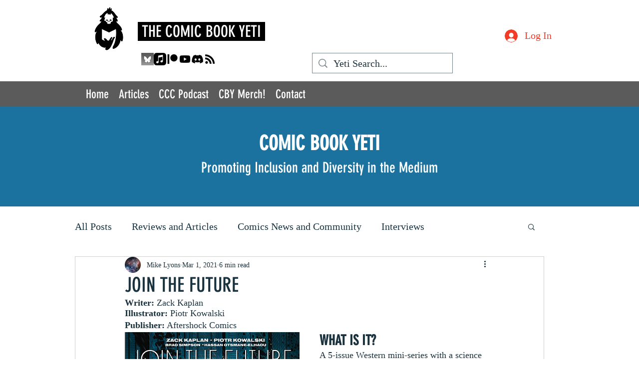

--- FILE ---
content_type: text/html; charset=utf-8
request_url: https://www.google.com/recaptcha/api2/aframe
body_size: 264
content:
<!DOCTYPE HTML><html><head><meta http-equiv="content-type" content="text/html; charset=UTF-8"></head><body><script nonce="jZ2rC2C4iySAggibOtEjdg">/** Anti-fraud and anti-abuse applications only. See google.com/recaptcha */ try{var clients={'sodar':'https://pagead2.googlesyndication.com/pagead/sodar?'};window.addEventListener("message",function(a){try{if(a.source===window.parent){var b=JSON.parse(a.data);var c=clients[b['id']];if(c){var d=document.createElement('img');d.src=c+b['params']+'&rc='+(localStorage.getItem("rc::a")?sessionStorage.getItem("rc::b"):"");window.document.body.appendChild(d);sessionStorage.setItem("rc::e",parseInt(sessionStorage.getItem("rc::e")||0)+1);localStorage.setItem("rc::h",'1768910275582');}}}catch(b){}});window.parent.postMessage("_grecaptcha_ready", "*");}catch(b){}</script></body></html>